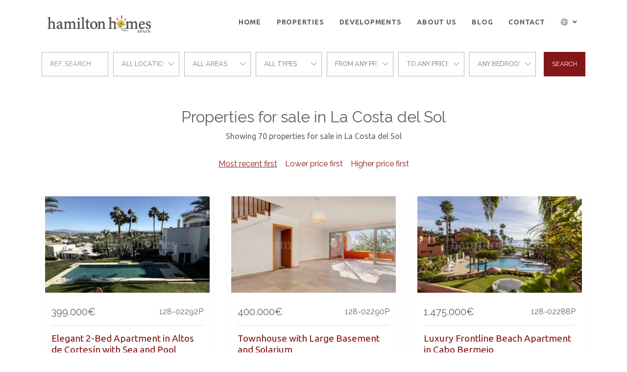

--- FILE ---
content_type: text/html; charset=UTF-8
request_url: https://www.hamilton-homes.com/sales?provinces=4,7&areas=10&types=4
body_size: 7499
content:
<!DOCTYPE html>
<html lang="en" dir="ltr">
<head>

	






		<meta charset="utf-8">
	<meta http-equiv="X-UA-Compatible" content="IE=edge">
		<meta name="viewport" content="width=device-width, initial-scale=1, shrink-to-fit=no">
	<meta name="mobile-web-app-capable" content="yes">
		<link rel="shortcut icon" href="/web/images/favicon.ico" />
	<meta name="apple-mobile-web-app-capable" content="yes">
	<meta name="apple-mobile-web-app-status-bar-style" content="black">
	<meta name="apple-mobile-web-app-title" content="Inmoba">
	<meta name="msapplication-TileColor" content="#00c3b3">
	<link href="https://fonts.googleapis.com/css?family=Nunito+Sans:400,400i,700,700i&display=swap" rel="stylesheet">
	<!--[if lt IE 9]>
		<script src="https://oss.maxcdn.com/html5shiv/3.7.2/html5shiv.min.js"></script>
		<script src="https://oss.maxcdn.com/respond/1.4.2/respond.min.js"></script>
	<![endif]-->
	<title>Properties for sale in La Costa del Sol</title>
		<meta name="description" content="Showing 70 properties for sale in La Costa del Sol. Elegant 2-Bed Apartment in Altos de Cortesín with Sea and Pool Views . Townhouse with Large Basement and...">
			<meta property="og:locale" content="en" />
	<meta property="og:title" content="Properties for sale in La Costa del Sol" />
	<meta property="og:type" content="website" />
	<meta property="og:url" content="https://www.hamilton-homes.com/sales?provinces=4,7&areas=10&types=4" />
		<meta property="og:description" content="Showing 70 properties for sale in La Costa del Sol. Elegant 2-Bed Apartment in Altos de Cortesín with Sea and Pool Views . Townhouse with Large Basement and..." />
	<meta property="og:site_name" content="Inmoba" />
		<!-- inject:css -->
		<link rel="stylesheet" href="/npm/src/css/style.min-370bfced.css">
		<!-- endinject -->
	<!-- inject:js -->
	<script src="/npm/src/js/inm.min-c702c652.js"></script>
	<!-- endinject -->
			<link rel="stylesheet" type="text/css" href="/domains/www.hamilton-homes.com/styles.css?ver=4">


</head>
<body class="properties">
	<header id="header" class="fixed-top">
	
	<div class="container">
		<nav class="navbar navbar-expand-lg">
			<a class="navbar-brand order-1" href="/">
				<img src="/web/images/logo.png">
			</a>
			<div class="mobile-btn order-2 order-lg-3">
				<button class="navbar-toggler" type="button" data-toggle="collapse" data-target="#navbarContent" aria-controls="navbarContent" aria-expanded="false" aria-label="Toggle navigation">
					<i id="mobileBtnIcon" class="fal fa-bars fa-2x"></i>
				</button>
			</div>
			<div class="collapse navbar-collapse w-100 order-3 order-lg-2" id="navbarContent">
				<div class="navbar-nav-scroll w-100">
					<ul class="navbar-nav w-100 justify-content-lg-end mt-3 mt-lg-0">	
																																												<li class="nav-item">
										<a class="nav-link" href="/">Home</a>
									</li>
																																																													<li class="nav-item">
										<a class="nav-link" href="/sales">Properties</a>
									</li>
																																																																																																				<li class="nav-item">
										<a class="nav-link" href="/developments">Developments</a>
									</li>
																																																					<li class="nav-item">
										<a class="nav-link" href="/about-us">About us</a>
									</li>
									<li class="nav-item">
										<a class="nav-link" href="https://blog.hamilton-homes.com">Blog</a>
									</li>
																									<li class="nav-item">
										<a class="nav-link" href="/contact">Contact</a>
									</li>
																																		</ul>
										<ul class="navbar-nav ml-lg-auto mb-3 mb-lg-0">
						<li class="nav-item nav-item-lang dropdown mt-3 mt-lg-0">
							<a class="nav-link dropdown-toggle" href="#" id="navbarDropdown" role="button" data-toggle="dropdown" aria-haspopup="true" aria-expanded="false">
								<i class="fal fa-globe"></i> <span class="d-inline d-lg-none">Idioma</span>
							</a>
							<div class="dropdown-menu" aria-labelledby="navbarDropdown">
																<a class="dropdown-item" href="/">English</a>
																<a class="dropdown-item" href="/es">Español</a>
															</div>
						</li>
					</ul>
									</div>
			</div>
		</nav>
	</div>
</header>	
	
<main id="main" class="p-main">
	<div class="container">
		
<form class="d-flex flex-column flex-lg-row justify-content-stretch align-items-center" id="searchformproperty" data-initialize>
	<input type="hidden" name="filter" value="sale">
	<div class="search-wrap">
		<div class="form-row justify-content-center align-items-center">
			<div class="col">
				<div class="search-item">
					<input data-ref class="form-control mt-0" type="text" placeholder="Ref. search"/>
				</div>
			</div>
			<div class="col ">
				<div class="search-item location-field">
					<strong class="inm-heading-list text-nowrap text-truncate" data-all="cities">cities</strong>
					<ul class="inm-list-dropdown position-absolute list-unstyled py-1" data-content="cities" data-alltext="All locations">
						<li data-id="alllocations" data-selected>All locations</li>
																																			<li data-id="c9">Casares</li>
																																			<li data-id="c11">Estepona</li>
																																			<li data-id="c177">Jimena de La Frontera</li>
																																			<li data-id="c22">Manilva</li>
																																			<li data-id="c36">Sotogrande</li>
											</ul>
				</div>
			</div>
			<div class="col">
				<div class="search-item ">
					<strong class="inm-heading-list text-nowrap text-truncate" data-all="areas">areas</strong>
					<ul class="inm-list-dropdown position-absolute list-unstyled py-1" data-content="areas" data-alltext="all areas">
						<li data-id="allareas" data-selected>all areas</li>
																																			<li data-id="a10">Bahia de Casares</li>
																																			<li data-id="a907">Bahia de las Rocas</li>
																																			<li data-id="a86194">Casares Pueblo</li>
																																			<li data-id="a1589">Casares del Sol - Casares Golf</li>
																																			<li data-id="a614">Chullera</li>
																																			<li data-id="a1806">Duquesa Village</li>
																																			<li data-id="a134924">Estepona East</li>
																																			<li data-id="a134922">Estepona Town</li>
																																			<li data-id="a134923">Estepona West</li>
																																			<li data-id="a1020">Jardin Tropical</li>
																																			<li data-id="a48">La Duquesa</li>
																																			<li data-id="a45">La Duquesa Golf</li>
																																			<li data-id="a600">La Paloma</li>
																																			<li data-id="a368">La Reserva</li>
																																			<li data-id="a1587">Los Granados de Duquesa</li>
																																			<li data-id="a257">Los Hidalgos</li>
																																			<li data-id="a908">Manilva Beach</li>
																																			<li data-id="a612">Manilva Pueblo</li>
																																			<li data-id="a1804">Marina Castillo</li>
																																			<li data-id="a1021">Martagina</li>
																																			<li data-id="a258">Princesa Kristina</li>
																																			<li data-id="a1580">Pueblo Mexicano</li>
																																			<li data-id="a330">Sabinillas</li>
																																			<li data-id="a610">San Diego</li>
																																			<li data-id="a86215">San Pablo de Buceite</li>
																																			<li data-id="a364">Sotogrande Alto</li>
																																			<li data-id="a603">Torreguadiaro</li>
																																			<li data-id="s14027">Alcazaba Lagoon</li>
																																			<li data-id="s13250">Azahar de Estepona</li>
																																			<li data-id="s13119">Cabo Bermejo</li>
																																			<li data-id="s13120">Cancelada</li>
																																			<li data-id="s14033">Casares Golf</li>
																																			<li data-id="s14020">Casares Playa</li>
																																			<li data-id="s13257">Costa Galera</li>
																																			<li data-id="s13143">El Velerin</li>
																																			<li data-id="s13236">Estepona Centre</li>
																																			<li data-id="s14028">Finca Cortesin</li>
																																			<li data-id="s14023">La Perla de la Bahía</li>
																																			<li data-id="s13244">Las Mesas</li>
																																			<li data-id="s14024">Las Terrazas de Cortesín</li>
																																			<li data-id="s14031">Majestic</li>
																																			<li data-id="s13043">Zona C</li>
											</ul>
				</div>
			</div>
			<div class="col ">
				<div class="search-item">
					<strong class="inm-heading-list text-nowrap text-truncate" data-all="types">types</strong>
					<ul class="inm-list-dropdown position-absolute list-unstyled py-1" data-content="types" data-alltext="all types">
						<li data-id="alltypes" data-selected>all types</li>
																																			<li class="heading" data-id="T1">Apartments</li>
																																								<li data-id="t2" >Apartment</li>
																																								<li data-id="t3" >Penthouse</li>
																																								<li data-id="t17" >Ground Floor Apartment</li>
																																								<li data-id="t1031" >Duplex Penthouse</li>
																																								<li data-id="t12" >Duplex</li>
																																										<li class="heading" data-id="T4">Country Properties</li>
																																								<li data-id="t6" >Finca</li>
																																										<li class="heading" data-id="T3">Houses</li>
																																								<li data-id="t4" >Town House</li>
																																								<li data-id="t13" >Semi Detached House</li>
																																										<li class="heading" data-id="T2">Villas</li>
																																								<li data-id="t5" >Villa</li>
																																								<li data-id="t9" >Bungalow</li>
																		</ul>
				</div>
			</div>
			<div class="col ">
				<div class="search-item">
					<strong class="inm-heading-list text-nowrap text-truncate" data-all="from">Price from</strong>
					<ul class="inm-list-dropdown position-absolute list-unstyled py-1" data-content="from" data-alltext="From any price">
						<li data-id="allfrom" data-selected>From any price</li>
																																														<li data-id="100000">100.000 &euro;</li>
																																																					<li data-id="150000">150.000 &euro;</li>
																																																					<li data-id="200000">200.000 &euro;</li>
																																																					<li data-id="250000">250.000 &euro;</li>
																																																					<li data-id="300000">300.000 &euro;</li>
																																																					<li data-id="400000">400.000 &euro;</li>
																																																					<li data-id="500000">500.000 &euro;</li>
																																																					<li data-id="750000">750.000 &euro;</li>
																																																					<li data-id="1000000">1.000.000 &euro;</li>
																																																					<li data-id="2000000">2.000.000 &euro;</li>
																																																					<li data-id="3000000">3.000.000 &euro;</li>
																																																					<li data-id="5000000">5.000.000 &euro;</li>
																															</ul>
				</div>
			</div>
			<div class="col ">
				<div class="search-item">
					<strong class="inm-heading-list text-nowrap text-truncate" data-all="to">Price to</strong>
					<ul class="inm-list-dropdown position-absolute list-unstyled py-1" data-content="to" data-alltext="To any price">
						<li data-id="allto" data-selected>To any price</li>
																																																		<li data-id="150000" >150.000 &euro;</li>
																																																									<li data-id="200000" >200.000 &euro;</li>
																																																									<li data-id="250000" >250.000 &euro;</li>
																																																									<li data-id="300000" >300.000 &euro;</li>
																																																									<li data-id="400000" >400.000 &euro;</li>
																																																									<li data-id="500000" >500.000 &euro;</li>
																																																									<li data-id="750000" >750.000 &euro;</li>
																																																									<li data-id="1000000" >1.000.000 &euro;</li>
																																																									<li data-id="2000000" >2.000.000 &euro;</li>
																																																									<li data-id="3000000" >3.000.000 &euro;</li>
																																																									<li data-id="-5000000" >+5.000.000 &euro;</li>
																		</ul>
				</div>
			</div>
			<div class="col ">
				<div class="search-item">
					<strong class="inm-heading-list text-nowrap text-truncate" data-all="bedroomsfrom">Number bedrooms</strong>
					<ul class="inm-list-dropdown position-absolute list-unstyled py-1" data-content="bedroomsfrom" data-alltext="Any bedrooms">
						<li data-id="allbeds" data-selected>Any bedrooms</li>
																																									<li data-id="1" >1 bedrooms</li>
																																			<li data-id="2" >2 bedrooms</li>
																																			<li data-id="3" >3 bedrooms</li>
																																			<li data-id="4" >4 bedrooms</li>
																																			<li data-id="5" >5 bedrooms</li>
																																			<li data-id="6" >6 bedrooms</li>
											</ul>
				</div>
			</div>
		</div>
	</div>
	<button id="refinebutton" data-submit="submit" class="btn btn-search">Search</button>
</form>
<script>
	
	var initParameters = {"size":12,"agencies":[128],"provinces":[4,7],"locationsAnd":true,"lang":"en","filter":"sale","names":[],"routeclass":"parsers\\UnifiedUrlParser","order":"dateCreated DESC","is-property":false,"responseUrl":"\/searchform"};
	$("#searchformproperty").searchForm("initialize",initParameters);
</script>	</div>
	<section class="container main-content">
		<h1 class="text-center mt-5">Properties for sale in La Costa del Sol</h1>
		<p class="text-center mb-3">Showing 70 properties for sale in La Costa del Sol</p>
	</section>
	
	<section class="search-criteria search-wrap">
		<div class="container d-flex flex-column justify-content-between align-items-center">
						<div class="order-item search-item">
				<button data-id-order=""><u>Most recent first</u></button>	
				<button data-id-order="pricea">Lower price first</button>	
				<button data-id-order="priced">Higher price first</button>
			</div>
		</div>
	</section>
	
		<section class="container">
					<div class="row pb-4">
			
					<div class="col-md-6 col-xl-4 d-flex justify-content-stretch"> 
	<article class="card shadow-sm card-default">
		<div class="card-image">
						<img class="image-fit " alt="Apartment in Finca Cortesin, Casares" 
									src="https://media.inmobalia.com/imgV1/B8vEv5Xh~OoHvKFXPO_pWKpRfneeH_1tkFqoy2HVEFvwjnRl7zefgaonB~R1ix1WYAK4IN9lmvpa93KhEYuBv88flNOLgwJXaTZsvXW4GFDxPgatMaebSqA8a_45o527EjKP7VnKOY6Xc27MzdpMaELeoAInKFp~ekeosm3q2mTm6OPatnbs3pwhh7dgMD1TJU4uTbOvt~2PjYJVUTqUZK8m0TQL10STCBn4X6jnvtpn0HCXxWIaumsEOC~DfC33QolHeYYmYVvuGYpOUzUXQpLsU_H7PV5RyBjAA6NNa9G1mYaoa6GMc3ew7HSSqY625jCGbJW5uw--.jpg"
							>
								</div>
		<div class="card-body">
			<div class="card-body-top">
				<div class="row justify-content-between">
					<div class="col-auto">
						<div class="card-price">
															<span class="card-price-sale">
																														399.000€
																																					</span>
																											</div>
					</div>
					<div class="col-auto">
						<span class="badge badge-light">
							<span>128-02292P</span>
						</span>
					</div>
				</div>
			</div>
			
			
			

			
			

			<h3 class="card-title"><a href="/property/128-128-02292P" class="stretched-link" title="Elegant 2-Bed Apartment in Altos de Cortesín with Sea and Pool Views">Elegant 2-Bed Apartment in Altos de Cortesín with Sea and Pool Views</a></h3>
			<p class="card-text">Located within the secure gated community of Altos de Cortesín, inside the prestigious Finca Cortesín resort, this beautifully presented...</p>
		</div>
		<footer class="card-footer">
			<div class="d-flex flex-column w-100">
								<div class="d-flex flex-row justify-content-between card-feature-item">
					<span>Bedrooms:</span>
					<span>2</span>
				</div>
												<div class="d-flex flex-row justify-content-between card-feature-item">
					<span>Baths:</span>
					<span>2</span>
				</div>
												<div class="d-flex flex-row justify-content-between card-feature-item">
					<span>Built:</span>
					<span>107 m&sup2;</span>
				</div>
															</div>
		</footer>
	</article>
</div>	<div class="col-md-6 col-xl-4 d-flex justify-content-stretch"> 
	<article class="card shadow-sm card-default">
		<div class="card-image">
						<img class="image-fit " alt="Town House in Chullera, Manilva" 
									src="https://media.inmobalia.com/imgV1/B8vEv5Xh~OoHvKFXPO_pWKpRfneeH_1tkFqoy2HVEFvwjnRl7zefgaonB~[base64]~b8679i~OjiMBUBkwYmWtZG6tHvT7Y0igkFgvLO5N6UkjegvcQ--.jpg"
							>
								</div>
		<div class="card-body">
			<div class="card-body-top">
				<div class="row justify-content-between">
					<div class="col-auto">
						<div class="card-price">
															<span class="card-price-sale">
																														400.000€
																																					</span>
																											</div>
					</div>
					<div class="col-auto">
						<span class="badge badge-light">
							<span>128-02290P</span>
						</span>
					</div>
				</div>
			</div>
			
			
			

			
			

			<h3 class="card-title"><a href="/property/128-128-02290P" class="stretched-link" title="Townhouse with Large Basement and Solarium">Townhouse with Large Basement and Solarium</a></h3>
			<p class="card-text">Located within a gated community in la Chullera, Manilva, this well laid out 2 bedroom townhouse offers generous living space, excellent...</p>
		</div>
		<footer class="card-footer">
			<div class="d-flex flex-column w-100">
								<div class="d-flex flex-row justify-content-between card-feature-item">
					<span>Bedrooms:</span>
					<span>2</span>
				</div>
												<div class="d-flex flex-row justify-content-between card-feature-item">
					<span>Baths:</span>
					<span>2</span>
				</div>
												<div class="d-flex flex-row justify-content-between card-feature-item">
					<span>Built:</span>
					<span>334 m&sup2;</span>
				</div>
												<div class="d-flex flex-row justify-content-between card-feature-item">
					<span>Interior:</span>
					<span>213 m&sup2;</span>
				</div>
											</div>
		</footer>
	</article>
</div>	<div class="col-md-6 col-xl-4 d-flex justify-content-stretch"> 
	<article class="card shadow-sm card-default">
		<div class="card-image">
						<img class="image-fit " alt="Apartment in Cabo Bermejo, Estepona" 
									src="https://media.inmobalia.com/imgV1/B8vEv5Xh~OoHvKFXPO_pWKpRfneeH_1tkFqoy2HVEFvwjnRl7zefgaonB~R1ix1WYAK4IN9lmvpa93KhEYuBv88flNOLgwJXaTZsvXW4GFDxPgeBDGYiFdumU~6ZvIZb_QWDFavdGPdxloV5OfjQh2qfrBZko9vN8uvv7i5DzDh8UDXC8MPssdp7FlvwFASlH1GXPWMkjJHSLmUnJySxzwGukWdLrEVS~UQaBbrvpMFXmTPqCGQqul5yD65QwUdDKT18zFYcXZECmdussp95Vv8Hk9P8koWkbAbWeBt16fhhabye5CAJFtzvwcOGA2pMmju7GlJWBw--.jpg"
							>
								</div>
		<div class="card-body">
			<div class="card-body-top">
				<div class="row justify-content-between">
					<div class="col-auto">
						<div class="card-price">
															<span class="card-price-sale">
																														1.475.000€
																																					</span>
																											</div>
					</div>
					<div class="col-auto">
						<span class="badge badge-light">
							<span>128-02288P</span>
						</span>
					</div>
				</div>
			</div>
			
			
			

			
			

			<h3 class="card-title"><a href="/property/128-128-02288P" class="stretched-link" title="Luxury Frontline Beach Apartment in Cabo Bermejo">Luxury Frontline Beach Apartment in Cabo Bermejo</a></h3>
			<p class="card-text">Stunning 2 bedroom middle floor apartment in the exclusive frontline beach community of Cabo Bermejo on the New Golden Mile. This...</p>
		</div>
		<footer class="card-footer">
			<div class="d-flex flex-column w-100">
								<div class="d-flex flex-row justify-content-between card-feature-item">
					<span>Bedrooms:</span>
					<span>2</span>
				</div>
												<div class="d-flex flex-row justify-content-between card-feature-item">
					<span>Baths:</span>
					<span>2</span>
				</div>
												<div class="d-flex flex-row justify-content-between card-feature-item">
					<span>Built:</span>
					<span>135 m&sup2;</span>
				</div>
															</div>
		</footer>
	</article>
</div>	<div class="col-md-6 col-xl-4 d-flex justify-content-stretch"> 
	<article class="card shadow-sm card-default">
		<div class="card-image">
						<img class="image-fit " alt="Apartment in Princesa Kristina, Manilva" 
									src="https://media.inmobalia.com/imgV1/B8vEv5Xh~OoHvKFXPO_pWKpRfneeH_1tkFqoy2HVEFvwjnRl7zefgaonB~R1ix1WYAK4IN9lmvpa93KhEYuBv88flNOLgwJXaTZsvXW4GFDxPgeOdh8KawMxn9I6M0YjDBGfDG0p10ypMIKRspJBu~yVYo3RQs6oSxO7B6wy4MMkCqPdATSGfzul6M97Zc8V9XtAGouudsDU_TIkm04VVz7qucoLty5UkkJT9JFXvVIztzr5YluRhbIQm~1WsvFvGsJAtcXWRNFyA1u1ZF~pruW0Le_A5hWZXLz50K7ShV4xvZrLP6_ciV9oFB2lb6AmRlk~00kxYg--.jpg"
							>
								</div>
		<div class="card-body">
			<div class="card-body-top">
				<div class="row justify-content-between">
					<div class="col-auto">
						<div class="card-price">
															<span class="card-price-sale">
																			Under Offer
																	</span>
																											</div>
					</div>
					<div class="col-auto">
						<span class="badge badge-light">
							<span>128-02287P</span>
						</span>
					</div>
				</div>
			</div>
			
			
			

			
			

			<h3 class="card-title"><a href="/property/128-128-02287P" class="stretched-link" title="Lovely 2 Bedroom Apartment with Stunning Sea Views">Lovely 2 Bedroom Apartment with Stunning Sea Views</a></h3>
			<p class="card-text">This lovely two bedroom middle floor apartment offers beautiful open sea views and an unbeatable location just a ten minute walk from the...</p>
		</div>
		<footer class="card-footer">
			<div class="d-flex flex-column w-100">
								<div class="d-flex flex-row justify-content-between card-feature-item">
					<span>Bedrooms:</span>
					<span>2</span>
				</div>
												<div class="d-flex flex-row justify-content-between card-feature-item">
					<span>Baths:</span>
					<span>2</span>
				</div>
												<div class="d-flex flex-row justify-content-between card-feature-item">
					<span>Built:</span>
					<span>82 m&sup2;</span>
				</div>
															</div>
		</footer>
	</article>
</div>	<div class="col-md-6 col-xl-4 d-flex justify-content-stretch"> 
	<article class="card shadow-sm card-default">
		<div class="card-image">
						<img class="image-fit " alt="Apartment in Manilva Beach, Manilva" 
									src="https://media.inmobalia.com/imgV1/B8vEv5Xh~OoHvKFXPO_pWKpRfneeH_1tkFqoy2HVEFvwjnRl7zefgaonB~R1ix1WYAK4IN9lmvpa93KhEYuBv88flNOLgwJXaTZsvXW4GFDxPgeP1zSl~2VUfn8ICL3Zg0AJ~y15ueJcM5WBByNn67hN91guaPK3_2x5Ng49Hs_6LrFS8MmgnLVDE~4zo~JcRl05oCvB1Ip4TrXdeZwZAXBvUjdSBoYt_8pSpcRyRaHUDIqbQrClNggZkLAD4iPHDvDVv42KU5xSfLDI8m9eTTb8aj2VWlsAGPGKSegT9EDur4SwHXlNx2IcYbRs8z_ikwYdDdpDKQ--.jpg"
							>
								</div>
		<div class="card-body">
			<div class="card-body-top">
				<div class="row justify-content-between">
					<div class="col-auto">
						<div class="card-price">
															<span class="card-price-sale">
																														230.000€
																																					</span>
																											</div>
					</div>
					<div class="col-auto">
						<span class="badge badge-light">
							<span>128-02286P</span>
						</span>
					</div>
				</div>
			</div>
			
			
			

			
			

			<h3 class="card-title"><a href="/property/128-128-02286P" class="stretched-link" title="Bright one bedroom apartment in Manilva Beach with pool views">Bright one bedroom apartment in Manilva Beach with pool views</a></h3>
			<p class="card-text">A bright and comfortable one bedroom apartment in the sought after Manilva Beach community, set thirty steps above ground level and...</p>
		</div>
		<footer class="card-footer">
			<div class="d-flex flex-column w-100">
								<div class="d-flex flex-row justify-content-between card-feature-item">
					<span>Bedrooms:</span>
					<span>1</span>
				</div>
												<div class="d-flex flex-row justify-content-between card-feature-item">
					<span>Baths:</span>
					<span>1</span>
				</div>
												<div class="d-flex flex-row justify-content-between card-feature-item">
					<span>Built:</span>
					<span>82 m&sup2;</span>
				</div>
															</div>
		</footer>
	</article>
</div>	<div class="col-md-6 col-xl-4 d-flex justify-content-stretch"> 
	<article class="card shadow-sm card-default">
		<div class="card-image">
						<img class="image-fit " alt="Town House in Cancelada, Estepona" 
									src="https://media.inmobalia.com/imgV1/B8vEv5Xh~OoHvKFXPO_pWKpRfneeH_1tkFqoy2HVEFvwjnRl7zefgaonB~R1ix1WYAK4IN9lmvpa93KhEYuBv88flNOLgwJXaTZsvXW4GFDxPgeMGcjJvcU713UAenkrhqnSug5wkN~DVa~cwBBi5wWAfffj5_b38z1Dw8jnH4VYy0IlCHbRWGBVUfYsgSibC2Tz95ZMtrYTXIMs8f5r8DPWDyRGFrC9C2IotZcdJYWwTmZtnn0Xebkxt3JBFE4MR5j7eS6ZkTjiGcQiYjFplqWmPfLyMXim0_EyMrygSNheZ1wYIvV5b33tutL6vmCBoxUzlFKIRA--.jpg"
							>
								</div>
		<div class="card-body">
			<div class="card-body-top">
				<div class="row justify-content-between">
					<div class="col-auto">
						<div class="card-price">
															<span class="card-price-sale">
																			Under Offer
																	</span>
																											</div>
					</div>
					<div class="col-auto">
						<span class="badge badge-light">
							<span>128-02285P</span>
						</span>
					</div>
				</div>
			</div>
			
			
			

			
			

			<h3 class="card-title"><a href="/property/128-128-02285P" class="stretched-link" title="Modern townhouse in a secure community on the New Golden Mile">Modern townhouse in a secure community on the New Golden Mile</a></h3>
			<p class="card-text">Located in a secure contemporary development in Cancelada, this beautifully presented townhouse offers modern living in one of the most...</p>
		</div>
		<footer class="card-footer">
			<div class="d-flex flex-column w-100">
								<div class="d-flex flex-row justify-content-between card-feature-item">
					<span>Bedrooms:</span>
					<span>4</span>
				</div>
												<div class="d-flex flex-row justify-content-between card-feature-item">
					<span>Baths:</span>
					<span>2</span>
				</div>
												<div class="d-flex flex-row justify-content-between card-feature-item">
					<span>Built:</span>
					<span>182 m&sup2;</span>
				</div>
												<div class="d-flex flex-row justify-content-between card-feature-item">
					<span>Interior:</span>
					<span>141 m&sup2;</span>
				</div>
											</div>
		</footer>
	</article>
</div>	<div class="col-md-6 col-xl-4 d-flex justify-content-stretch"> 
	<article class="card shadow-sm card-default">
		<div class="card-image">
						<img class="image-fit " alt="Ground Floor Apartment in Los Granados de Duquesa, Manilva" 
									src="https://media.inmobalia.com/imgV1/B8vEv5Xh~OoHvKFXPO_pWKpRfneeH_1tkFqoy2HVEFvwjnRl7zefgaonB~R1ix1WYAK4IN9lmvpa93KhEYuBv88flNOLgwJXaTZsvXW4GFDxPgeKUWYgwNGXCEopzjBx9a3KahEFdJ0GHeVMLly_tnpu3Pin~AW0VwVSKdgAR4vRMYpPl9CA5AXiJDK28gLyPMXgiB8puLR9_p202D~d~R6jLwFBSrUnEqhTRvi3z9tSsmDBWFeABT0VH9mUHy4QSyBXN4ZZ1~Gt6B~7r1JFz0RNLT9Zd6ycom2WnNfx5tkLJE1XZwJSD08Hjj0A2ODrX13bNS~Faw--.jpg"
							>
								</div>
		<div class="card-body">
			<div class="card-body-top">
				<div class="row justify-content-between">
					<div class="col-auto">
						<div class="card-price">
															<span class="card-price-sale">
																														595.000€
																																					</span>
																											</div>
					</div>
					<div class="col-auto">
						<span class="badge badge-light">
							<span>128-02283P</span>
						</span>
					</div>
				</div>
			</div>
			
			
			

			
			

			<h3 class="card-title"><a href="/property/128-128-02283P" class="stretched-link" title="3 Bedroom Ground Floor Apartment with Sea Views">3 Bedroom Ground Floor Apartment with Sea Views</a></h3>
			<p class="card-text">Set within the prestigious beachfront community, one of the most desirable developments in La Duquesa, this elegant ground floor...</p>
		</div>
		<footer class="card-footer">
			<div class="d-flex flex-column w-100">
								<div class="d-flex flex-row justify-content-between card-feature-item">
					<span>Bedrooms:</span>
					<span>3</span>
				</div>
												<div class="d-flex flex-row justify-content-between card-feature-item">
					<span>Baths:</span>
					<span>2</span>
				</div>
												<div class="d-flex flex-row justify-content-between card-feature-item">
					<span>Built:</span>
					<span>172 m&sup2;</span>
				</div>
												<div class="d-flex flex-row justify-content-between card-feature-item">
					<span>Interior:</span>
					<span>122 m&sup2;</span>
				</div>
											</div>
		</footer>
	</article>
</div>	<div class="col-md-6 col-xl-4 d-flex justify-content-stretch"> 
	<article class="card shadow-sm card-default">
		<div class="card-image">
						<img class="image-fit " alt="Semi Detached House in Princesa Kristina, Manilva" 
									src="https://media.inmobalia.com/imgV1/B8vEv5Xh~OoHvKFXPO_pWKpRfneeH_1tkFqoy2HVEFvwjnRl7zefgaonB~R1ix1WYAK4IN9lmvpa93KhEYuBv88flNOLgwJXaTZsvXW4GFDxPgeL50Dye7t4ZPab9z5KQZTEY61v1IstIQ1eZe~XQ22Hj3SwelmsTIYwpboecf7gcSPafev5lhg1FsjYa3vnzapZzntT2liUpkYJhuZvPb_Ne8wu0sIdQLwMa_1KY~bcxM0YtlxPY8b8qjiLKP8RymKXh5tYhG~ijGrRwc_zrWJGg6xPaRmmYcYfLkyvHe1m8BpPwky2I713UBQaXdaP~fgJdhbMjA--.jpg"
							>
								</div>
		<div class="card-body">
			<div class="card-body-top">
				<div class="row justify-content-between">
					<div class="col-auto">
						<div class="card-price">
															<span class="card-price-sale">
																														450.000€
																																					</span>
																											</div>
					</div>
					<div class="col-auto">
						<span class="badge badge-light">
							<span>128-02282P</span>
						</span>
					</div>
				</div>
			</div>
			
			
			

			
			

			<h3 class="card-title"><a href="/property/128-128-02282P" class="stretched-link" title="Charming Two-Bedroom Semi-Detached Home in Princesa Kristina">Charming Two-Bedroom Semi-Detached Home in Princesa Kristina</a></h3>
			<p class="card-text">Step inside this fabulous semi-detached home in Princesa Kristina and you’ll instantly feel the warmth and light that fill the space....</p>
		</div>
		<footer class="card-footer">
			<div class="d-flex flex-column w-100">
								<div class="d-flex flex-row justify-content-between card-feature-item">
					<span>Bedrooms:</span>
					<span>2</span>
				</div>
												<div class="d-flex flex-row justify-content-between card-feature-item">
					<span>Baths:</span>
					<span>1</span>
				</div>
												<div class="d-flex flex-row justify-content-between card-feature-item">
					<span>Built:</span>
					<span>212 m&sup2;</span>
				</div>
												<div class="d-flex flex-row justify-content-between card-feature-item">
					<span>Interior:</span>
					<span>85 m&sup2;</span>
				</div>
												<div class="d-flex flex-row justify-content-between card-feature-item">
					<span>Plot:</span>
					<span>310 m&sup2;</span>
				</div>
							</div>
		</footer>
	</article>
</div>	<div class="col-md-6 col-xl-4 d-flex justify-content-stretch"> 
	<article class="card shadow-sm card-default">
		<div class="card-image">
						<img class="image-fit " alt="Villa in La Paloma, Manilva" 
									src="https://media.inmobalia.com/imgV1/B8vEv5Xh~OoHvKFXPO_pWKpRfneeH_1tkFqoy2HVEFvwjnRl7zefgaonB~R1ix1WYAK4IN9lmvpa93KhEYuBv88flNOLgwJXaTZsvXW4GFDxPgeIwsvzP9MT1uCZ4cR5PfnglOI5OjU03OVeOK4dzom_21HHOFPkAHe~txRL3yX1l9gjAi8FaSDGMe9g6~3~KnmxT40ATbk1l8XkTIzJ2UWHaUwnooGVqHzS71iqz76pRuFviYYrinrCNmPkk~5Gf~kpTP3sssksmMxn7~ZoBHwQxIruTV0P939a6knpxIF5E4go5Jicn21AuReJQ3ITF0czyLb76Q--.jpg"
							>
								</div>
		<div class="card-body">
			<div class="card-body-top">
				<div class="row justify-content-between">
					<div class="col-auto">
						<div class="card-price">
															<span class="card-price-sale">
																														1.450.000€
																																					</span>
																											</div>
					</div>
					<div class="col-auto">
						<span class="badge badge-light">
							<span>128-02281P</span>
						</span>
					</div>
				</div>
			</div>
			
			
			

			
			

			<h3 class="card-title"><a href="/property/128-128-02281P" class="stretched-link" title="Elegant 4-Bedroom Villa with Panoramic Sea Views in La Paloma, Manilva">Elegant 4-Bedroom Villa with Panoramic Sea Views in La Paloma, Manilva</a></h3>
			<p class="card-text">Step through the grand wooden doors into this stunning villa in La Paloma, perfectly positioned between the ports of Sotogrande and La...</p>
		</div>
		<footer class="card-footer">
			<div class="d-flex flex-column w-100">
								<div class="d-flex flex-row justify-content-between card-feature-item">
					<span>Bedrooms:</span>
					<span>4</span>
				</div>
												<div class="d-flex flex-row justify-content-between card-feature-item">
					<span>Baths:</span>
					<span>4</span>
				</div>
												<div class="d-flex flex-row justify-content-between card-feature-item">
					<span>Built:</span>
					<span>534 m&sup2;</span>
				</div>
												<div class="d-flex flex-row justify-content-between card-feature-item">
					<span>Interior:</span>
					<span>427 m&sup2;</span>
				</div>
												<div class="d-flex flex-row justify-content-between card-feature-item">
					<span>Plot:</span>
					<span>852 m&sup2;</span>
				</div>
							</div>
		</footer>
	</article>
</div>	<div class="col-md-6 col-xl-4 d-flex justify-content-stretch"> 
	<article class="card shadow-sm card-default">
		<div class="card-image">
						<img class="image-fit " alt="Bungalow in Jardin Tropical, Manilva" 
									src="https://media.inmobalia.com/imgV1/B8vEv5Xh~OoHvKFXPO_pWKpRfneeH_1tkFqoy2HVEFvwjnRl7zefgaonB~R1ix1WYAK4IN9lmvpa93KhEYuBv88flNOLgwJXaTZsvXW4GFDxPgeJ3RyJvMWEyuGqcl~UFbtllHHEPBGu3hLzN~rF_e~2gOcQsf~C9NqxifwlBch9k~ZHr5RSVaaMlz4z~KCUwPnh4yPUgVWMejrWUW5nc4mseaTaAoZbT3N8h~_WmDydux_UWk405Cbblf25SQD3tndY7ocv5NEILetiCEIMehiv71dMMCRTAmLm4bM~OjbfOcP1RkAbE05JxIZQmoXLKYd8vXx4Tg--.jpg"
							>
								</div>
		<div class="card-body">
			<div class="card-body-top">
				<div class="row justify-content-between">
					<div class="col-auto">
						<div class="card-price">
															<span class="card-price-sale">
																														935.000€
																																					</span>
																											</div>
					</div>
					<div class="col-auto">
						<span class="badge badge-light">
							<span>128-02280P</span>
						</span>
					</div>
				</div>
			</div>
			
			
			

			
			

			<h3 class="card-title"><a href="/property/128-128-02280P" class="stretched-link" title="Renovated Villa with Private Pool walking distance to Beach">Renovated Villa with Private Pool walking distance to Beach</a></h3>
			<p class="card-text">This beautifully renovated detached villa in Jardin Tropical offers the perfect blend of comfort, elegance, and Mediterranean charm. Set...</p>
		</div>
		<footer class="card-footer">
			<div class="d-flex flex-column w-100">
								<div class="d-flex flex-row justify-content-between card-feature-item">
					<span>Bedrooms:</span>
					<span>4</span>
				</div>
												<div class="d-flex flex-row justify-content-between card-feature-item">
					<span>Baths:</span>
					<span>3</span>
				</div>
												<div class="d-flex flex-row justify-content-between card-feature-item">
					<span>Built:</span>
					<span>271 m&sup2;</span>
				</div>
												<div class="d-flex flex-row justify-content-between card-feature-item">
					<span>Interior:</span>
					<span>242 m&sup2;</span>
				</div>
												<div class="d-flex flex-row justify-content-between card-feature-item">
					<span>Plot:</span>
					<span>970 m&sup2;</span>
				</div>
							</div>
		</footer>
	</article>
</div>	<div class="col-md-6 col-xl-4 d-flex justify-content-stretch"> 
	<article class="card shadow-sm card-default">
		<div class="card-image">
						<img class="image-fit " alt="Apartment in Marina del Castillo, Manilva" 
									src="https://media.inmobalia.com/imgV1/B8vEv5Xh~OoHvKFXPO_pWKpRfneeH_1tkFqoy2HVEFvwjnRl7zefgaonB~R1ix1WYAK4IN9lmvpa93KhEYuBv88flNOLgwJXaTZsvXW4GFDxPggKRASe9BnrWDdSHRc2RO99wRknZmkzCGF5eXUkLJPYfVS3EXX5LOkVOwneUHFQu6oTQ~7xTT0B1U4LB_HZDj8e2aIQYY_OXlvLTAT1bTQwxGMXvV9Eq5vO6BHaAQJjvr2kvPUo5voQtNOCK4Y1v2sY18Jj_IoDhloWIjbA2DjigZuhZiGV5A8xPrKEeCAOKbshbKFvgUBPNAitN8P72sl0anaV3w--.jpg"
							>
								</div>
		<div class="card-body">
			<div class="card-body-top">
				<div class="row justify-content-between">
					<div class="col-auto">
						<div class="card-price">
															<span class="card-price-sale">
																			Sold
																	</span>
																											</div>
					</div>
					<div class="col-auto">
						<span class="badge badge-light">
							<span>128-02278P</span>
						</span>
					</div>
				</div>
			</div>
			
			
			

			
			

			<h3 class="card-title"><a href="/property/128-128-02278P" class="stretched-link" title="1st floor, Two bed, two bath apartment , right on the beach in Marina del Castillo">1st floor, Two bed, two bath apartment , right on the beach in Marina del Castillo</a></h3>
			<p class="card-text">A fabulous, beautifully presented, 1st floor,  two-bedroom apartment located in Marina de Castillo, a luxury beachfront urbanisation. The...</p>
		</div>
		<footer class="card-footer">
			<div class="d-flex flex-column w-100">
								<div class="d-flex flex-row justify-content-between card-feature-item">
					<span>Bedrooms:</span>
					<span>2</span>
				</div>
												<div class="d-flex flex-row justify-content-between card-feature-item">
					<span>Baths:</span>
					<span>2</span>
				</div>
												<div class="d-flex flex-row justify-content-between card-feature-item">
					<span>Built:</span>
					<span>85 m&sup2;</span>
				</div>
												<div class="d-flex flex-row justify-content-between card-feature-item">
					<span>Interior:</span>
					<span>74 m&sup2;</span>
				</div>
											</div>
		</footer>
	</article>
</div>	<div class="col-md-6 col-xl-4 d-flex justify-content-stretch"> 
	<article class="card shadow-sm card-default">
		<div class="card-image">
						<img class="image-fit " alt="Ground Floor Apartment in La Perla de la Bahía, Casares" 
									src="https://media.inmobalia.com/imgV1/B8vEv5Xh~OoHvKFXPO_pWKpRfneeH_1tkFqoy2HVEFvwjnRl7zefgaonB~R1ix1WYAK4IN9lmvpa93KhEYuBv88flNOLgwJXaTZsvXW4GFDxPggEVA4aR6zrea_8nSTVnu35k3UaPa8dFmLnOyWwxJQkNi0F~ZOkjQL~twCjoocVa9VKSXa2Yjqgp69Vrzknt6Lig_uVrm_B~N6Zn2SZhi1rqN3tzysW6gnCBfzkUQKUN7~M2_wWKF3otp4Me4ElqhnQl5SR_DvEyCKdMWpqtVnXu4rEmXfyqo3~Ij2GdQQ44VKtyJVnHdmODxpikX8MXj_qLLT99w--.jpg"
							>
								</div>
		<div class="card-body">
			<div class="card-body-top">
				<div class="row justify-content-between">
					<div class="col-auto">
						<div class="card-price">
															<span class="card-price-sale">
																														795.000€
																																					</span>
																											</div>
					</div>
					<div class="col-auto">
						<span class="badge badge-light">
							<span>128-02276P</span>
						</span>
					</div>
				</div>
			</div>
			
			
			

			
			

			<h3 class="card-title"><a href="/property/128-128-02276P" class="stretched-link" title="Stunning 3-Bedroom Ground Floor Apartment on Frontline Beach">Stunning 3-Bedroom Ground Floor Apartment on Frontline Beach</a></h3>
			<p class="card-text">Discover this stunning 3-bedroom, 2-bathroom ground floor apartment with a spacious terrace that opens directly onto beautifully...</p>
		</div>
		<footer class="card-footer">
			<div class="d-flex flex-column w-100">
								<div class="d-flex flex-row justify-content-between card-feature-item">
					<span>Bedrooms:</span>
					<span>3</span>
				</div>
												<div class="d-flex flex-row justify-content-between card-feature-item">
					<span>Baths:</span>
					<span>2</span>
				</div>
												<div class="d-flex flex-row justify-content-between card-feature-item">
					<span>Built:</span>
					<span>169 m&sup2;</span>
				</div>
												<div class="d-flex flex-row justify-content-between card-feature-item">
					<span>Interior:</span>
					<span>127 m&sup2;</span>
				</div>
											</div>
		</footer>
	</article>
</div>			
			</div>
			</section>
	
			


	<nav class="mt-5" aria-label="Page navigation">
		<ul class="pagination justify-content-center">
									<li class="page-item active">
					<span class="page-link"><span>1</span></span>
				</li>
												<li class="page-item">
					<a class="page-link" title="Properties for sale in La Costa del Sol (2)" href="/sales?ipage=2"><span>2</span></a>
				</li>
												<li class="page-item">
					<a class="page-link" title="Properties for sale in La Costa del Sol (3)" href="/sales?ipage=3"><span>3</span></a>
				</li>
												<li class="page-item">
					<a class="page-link" title="Properties for sale in La Costa del Sol (4)" href="/sales?ipage=4"><span>4</span></a>
				</li>
												<li class="page-item">
					<a class="page-link" title="Properties for sale in La Costa del Sol (2)" href="/sales?ipage=2"><span><i class="fal fa-angle-right"></i></span></a>
				</li>
												<li class="page-item">
					<a class="page-link" title="Properties for sale in La Costa del Sol (6)" href="/sales?ipage=6"><span><i class="fal fa-angle-double-right"></i></span></a>
				</li>
							</ul>
	</nav>

	</main>



	
	<footer id="footer" class="mt-4">
	<div class="footer-middle">
		<div class="container">
			<img class="footer-brand" src="/web/images/logo.svg" alt="Solid Base">
			<address class="text-center mb-0">
				<span class="text-nowrap"><i class="fas fa-phone"></i> <a href="tel:+34952890444" title="Phone Hamilton Homes Real Estate">+34 952 890 444</a></span> &nbsp;&nbsp; 
				<span class="text-nowrap"><i class="fal fa-envelope"></i> <a href="mailto:casa@hamilton-homes.com" title="Email Hamilton Homes Real Estate">casa@hamilton-homes.com</a></span>
			</address>
					</div>
	</div>
	<div class="footer-bottom">
		<div class="container">
			<p class="text-center">Copyright © 2026 · Hamilton Homes Real Estate · Powered by <a href="https://www.inmobalia.com/" title="Inmobalia CRM" target="_blank" rel="noopener">Inmobalia CRM</a></p>
		</div>
	</div>
</footer>


<!-- Global site tag (gtag.js) - Google Analytics -->
<script async src="https://www.googletagmanager.com/gtag/js?id=UA-228483-61"></script>
<script>
  window.dataLayer = window.dataLayer || [];
  function gtag(){dataLayer.push(arguments);}
  gtag('js', new Date());

  gtag('config', 'UA-228483-61');
</script>

</body>
</html>

--- FILE ---
content_type: text/css
request_url: https://www.hamilton-homes.com/domains/www.hamilton-homes.com/styles.css?ver=4
body_size: 398
content:
@import url('https://fonts.googleapis.com/css?family=Raleway:400,400i,700,700i|Ubuntu:400,400i,700,700i&display=swap');

html, h1, h2, h3, h4, h5, button, span{
	font-family: 'Raleway', 'sans-serif'!important;
}
p , a {
	font-family: 'Ubuntu', 'sans-serif'!important;
}
body, button, input, select, textarea{
	line-height: 1.5;
}

button,a,i{
	color:  #841617!important;
}
.page-item.active .page-link{
	background-color: #841617!important;
	color: #fff!important;
}
.nav-pills .nav-link,
button.btn.btn-default,
button#refinebutton,
.btn.btn-phone,
button.btn.sliderButton,
.btn.btn-contact{
	background-color: #841617!important;
	color: #fff!important;
	border: 1px solid #841617!important;
	transition: all 0.2s;
}
.nav-pills .nav-link:hover,
button.btn.btn-default:hover,
button#refinebutton:hover,
.btn.btn-phone:hover,
button#refinebutton:hover,
button.btn.sliderButton:hover,
.btn.btn-contact:hover{
	background-color: #841617!important;
}
.nav-item a,
.nav-item a i{
	color: rgb(97,97,97)!important;
}
footer p{
	font-size: 80%;
	line-height: 1.1em;
}
footer p.normal{
	font-size: 100%;
}
.navbar .navbar-brand{
	width: 250px;
	padding: 0.7rem 1rem 0 0;
}
h1{
	max-width: 100%!important;
}
h2{
	font-size: 1.5rem!important;
	padding: 1rem;
}
p{
	width: 100%
}
.aboutus p{
	margin-bottom: 1rem;
}
.aboutus img{
	max-width: 900px;
	margin: 0 auto;
}
.privacy{
	max-width: 900px;
	margin: 0 auto;
}
.privacy h1, h2{
	max-width: 900px;
	margin: 0 auto;
}
.privacy p{
	margin-bottom: 1rem;
}